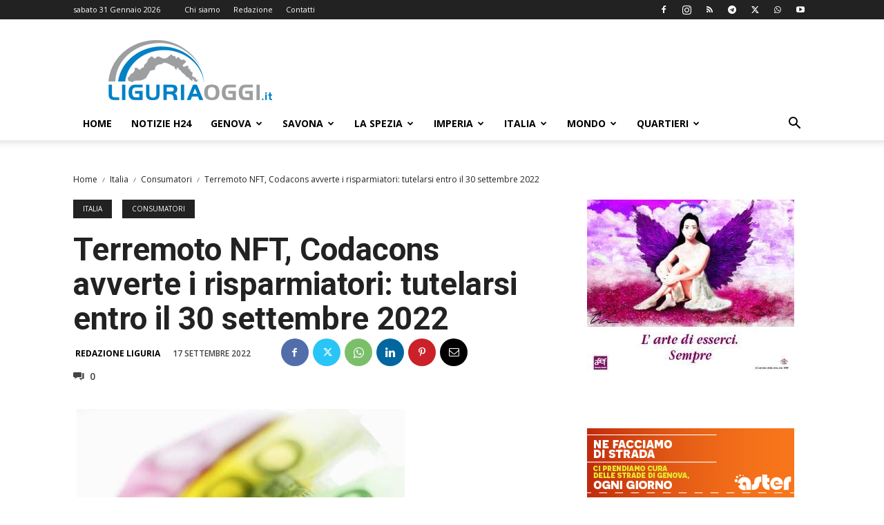

--- FILE ---
content_type: text/html; charset=UTF-8
request_url: https://liguriaoggi.it/wp-admin/admin-ajax.php?td_theme_name=Newspaper&v=12.7.3
body_size: -426
content:
{"385737":507}

--- FILE ---
content_type: text/html; charset=utf-8
request_url: https://www.google.com/recaptcha/api2/aframe
body_size: 265
content:
<!DOCTYPE HTML><html><head><meta http-equiv="content-type" content="text/html; charset=UTF-8"></head><body><script nonce="U-FbdTeXa0a9dmfIUsbq-A">/** Anti-fraud and anti-abuse applications only. See google.com/recaptcha */ try{var clients={'sodar':'https://pagead2.googlesyndication.com/pagead/sodar?'};window.addEventListener("message",function(a){try{if(a.source===window.parent){var b=JSON.parse(a.data);var c=clients[b['id']];if(c){var d=document.createElement('img');d.src=c+b['params']+'&rc='+(localStorage.getItem("rc::a")?sessionStorage.getItem("rc::b"):"");window.document.body.appendChild(d);sessionStorage.setItem("rc::e",parseInt(sessionStorage.getItem("rc::e")||0)+1);localStorage.setItem("rc::h",'1769875783366');}}}catch(b){}});window.parent.postMessage("_grecaptcha_ready", "*");}catch(b){}</script></body></html>